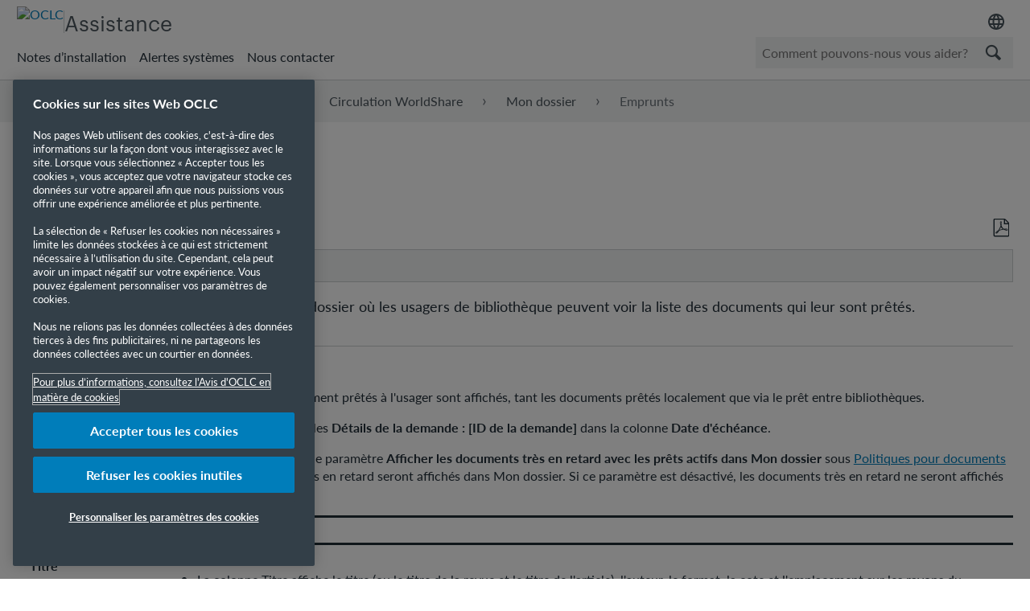

--- FILE ---
content_type: text/html; charset=utf-8
request_url: https://help-fr.oclc.org/Library_Management/WorldShare_Circulation/My_Account/020Checkouts
body_size: 16486
content:
<!DOCTYPE html>
<html  lang="fr">
<head prefix="og: http://ogp.me/ns# article: http://ogp.me/ns/article#">

        <meta name="viewport" content="width=device-width, initial-scale=1"/>
        <meta name="googlebot" content="noindex,nofollow"/>
        <meta name="google-site-verification" content="Jy3sv_9B9qZmOywOSydBMsr7nvstdycvcVlTuEPMv9U"/>
        <meta name="zd-site-verification" content="nfmtzvl7lhpfm0p6ftnxi"/>
        <meta name="generator" content="MindTouch"/>
        <meta name="robots" content="index,follow"/>
        <meta property="og:title" content="Emprunts"/>
        <meta property="og:site_name" content="Accueil - Assistance OCLC"/>
        <meta property="og:type" content="article"/>
        <meta property="og:locale" content="fr_FR"/>
        <meta property="og:url" content="https://help-fr.oclc.org/Library_Management/WorldShare_Circulation/My_Account/020Checkouts"/>
        <meta property="og:image" content="https://a.mtstatic.com/@public/production/site_14384/1652893962-social-share.png"/>
        <meta property="og:description" content="Informations sur l&#039;onglet Emprunts dans Mon dossier o&amp;ugrave; les usagers de biblioth&amp;egrave;que peuvent voir la liste des documents qui leur sont pr&amp;ecirc;t&amp;eacute;s."/>
        <meta property="article:published_time" content="2022-08-16T14:22:12Z"/>
        <meta property="article:modified_time" content="2024-03-22T14:29:48Z"/>
        <meta name="twitter:card" content="summary"/>
        <meta name="twitter:title" content="Emprunts"/>
        <meta name="twitter:description" content="Informations sur l&#039;onglet Emprunts dans Mon dossier o&amp;ugrave; les usagers de biblioth&amp;egrave;que peuvent voir la liste des documents qui leur sont pr&amp;ecirc;t&amp;eacute;s."/>
        <meta name="twitter:image" content="https://a.mtstatic.com/@public/production/site_14384/1652893962-social-share.png"/>
        <meta name="description" content="Informations sur l&#039;onglet Emprunts dans Mon dossier o&amp;ugrave; les usagers de biblioth&amp;egrave;que peuvent voir la liste des documents qui leur sont pr&amp;ecirc;t&amp;eacute;s."/>
        <link rel="canonical" href="https://help-fr.oclc.org/Library_Management/WorldShare_Circulation/My_Account/020Checkouts"/>
        <link rel="search" type="application/opensearchdescription+xml" title="Accueil - Assistance OCLC Recherche" href="https://help-fr.oclc.org/@api/deki/site/opensearch/description"/>
        <link rel="apple-touch-icon" href="https://a.mtstatic.com/@public/production/site_14384/1652893949-apple-touch-icon.png"/>
        <link rel="shortcut icon" href="https://a.mtstatic.com/@public/production/site_14384/1652893953-favicon.ico"/>

        <script type="application/ld+json">{"@context":"http:\/\/schema.org","@type":"Article","name":"Emprunts","url":"https:\/\/help-fr.oclc.org\/Library_Management\/WorldShare_Circulation\/My_Account\/020Checkouts","image":{"@type":"ImageObject","url":"https:\/\/a.mtstatic.com\/@public\/production\/site_14384\/1652893962-social-share.png","height":{"@type":"QuantitativeValue","maxValue":315},"width":{"@type":"QuantitativeValue","maxValue":600}},"datePublished":"2022-08-16T14:22:12Z","dateModified":"2024-03-22T14:29:48Z","description":"Informations sur l'onglet Emprunts dans Mon dossier o&ugrave; les usagers de biblioth&egrave;que peuvent voir la liste des documents qui leur sont pr&ecirc;t&eacute;s.","thumbnailUrl":"https:\/\/help-fr.oclc.org\/@api\/deki\/pages\/7058\/thumbnail?default=https%3A%2F%2Fhelp-fr.oclc.org%2F%40style%2Fcommon%2Fimages%2Fimage-placeholder.png","mainEntityofPage":{"@type":"WebPage","@id":"https:\/\/help-fr.oclc.org\/Library_Management\/WorldShare_Circulation\/My_Account\/020Checkouts"},"headline":"Emprunts"}</script>
        <script type="application/ld+json">{"@context":"http:\/\/schema.org","@type":"WebPage","name":"Emprunts","url":"https:\/\/help-fr.oclc.org\/Library_Management\/WorldShare_Circulation\/My_Account\/020Checkouts","relatedLink":["https:\/\/help-fr.oclc.org\/Library_Management\/WorldShare_Circulation\/My_Account\/010Access_and_customize_My_Account","https:\/\/help-fr.oclc.org\/Library_Management\/WorldShare_Circulation\/My_Account\/030Requests","https:\/\/help-fr.oclc.org\/Library_Management\/WorldShare_Circulation\/My_Account\/050Search_activity","https:\/\/help-fr.oclc.org\/Library_Management\/WorldShare_Circulation\/My_Account\/055Borrowing_history"]}</script>
        <script type="application/ld+json">{"@context":"http:\/\/schema.org","@type":"BreadcrumbList","itemListElement":[{"@type":"ListItem","position":1,"item":{"@id":"https:\/\/help-fr.oclc.org\/Library_Management","name":"Gestion de biblioth\u00e8ques"}},{"@type":"ListItem","position":2,"item":{"@id":"https:\/\/help-fr.oclc.org\/Library_Management\/WorldShare_Circulation","name":"Circulation WorldShare"}},{"@type":"ListItem","position":3,"item":{"@id":"https:\/\/help-fr.oclc.org\/Library_Management\/WorldShare_Circulation\/My_Account","name":"Mon dossier"}}]}</script>

        <title>Emprunts - Accueil - Assistance OCLC</title>


    

        <link media="screen" type="text/css" rel="stylesheet" href="https://a.mtstatic.com/@cache/layout/anonymous.css?_=c69554c4f7c1103c745ae69a7864564e_aGVscC1mci5vY2xjLm9yZw==:site_14384" id="mt-screen-css" />

    
        <link media="print" type="text/css" rel="stylesheet" href="https://a.mtstatic.com/@cache/layout/print.css?_=cbc1ef412669c94bc786fec8dbd498bd:site_14384" id="mt-print-css" />


    <script type="application/json" nonce="b390e7cf8dbf5b1c463642192e8f0b37e9eb08d3d08909a98690d3c78fd575d8" id="mt-localizations-draft">
{"Draft.JS.alert.cancel.button":"D'accord","Draft.JS.alert.cancel.message":"Vous ne pouvez pas annuler une \u00e9bauche si la page en direct est d\u00e9publi\u00e9e.","Draft.JS.alert.cancel.title":"Cette \u00e9bauche ne peut pas \u00eatre annul\u00e9e","Draft.JS.alert.publish.button":"D'accord","Draft.JS.alert.publish.message":"Vous ne pouvez pas publier une \u00e9bauche d'une page avec un parent non publi\u00e9","Draft.JS.alert.publish.title":"Cette \u00e9bauche ne peut pas \u00eatre publi\u00e9e","Draft.JS.alert.unpublish.button":"D'accord","Draft.JS.alert.unpublish.message":"Vous ne pouvez pas d\u00e9publier une page quand des sous-pages publi\u00e9es sont pr\u00e9sentes.","Draft.JS.alert.unpublish.title":"Cette page ne peut pas \u00eatre d\u00e9publi\u00e9e","Draft.JS.success.cancel":"L'\u00e9bauche a \u00e9t\u00e9 annul\u00e9e avec succ\u00e8s.","Draft.JS.success.schedule.publish":"Publication schedule successfully created.","Draft.JS.success.publish":"L'\u00e9bauche a \u00e9t\u00e9 publi\u00e9e avec succ\u00e8s.","Draft.JS.success.unpublish":"La page a \u00e9t\u00e9 rappel\u00e9e avec succ\u00e8s.","Draft.JS.success.unpublish.inherits-schedule\n        Draft.JS.success.unpublish.scheduled-to-publish":"[MISSING: draft.js.success.unpublish.inherits-schedule\n        draft.js.success.unpublish.scheduled-to-publish]","Draft.JS.success.update.schedule.publish":"Publication schedule successfully updated.","Draft.JS.success.update.schedule.unpublish":"[MISSING: draft.js.success.update.schedule.unpublish]","Draft.JS.success.delete.schedule\n        Draft.JS.success.delete.schedule.with.subpages\n        Draft.error.cancel":"[MISSING: draft.js.success.delete.schedule\n        draft.js.success.delete.schedule.with.subpages\n        draft.error.cancel]","Draft.error.publish":"Une erreur est survenue en publiant l'\u00e9bauche.","Draft.error.unpublish":"Une erreur est survenue en d\u00e9publiant la page.","Draft.message.at":"at","Dialog.ConfirmSave.StrictIdf.title":"Cela pourra avoir un impact n\u00e9gatif sur votre site\u00a0!","Dialog.ConfirmSave.StrictIdf.error.missing-template-reference":"Ce type d'article demande un widget de r\u00e9f\u00e9rence mod\u00e8le. Ne pas en avoir pourra avoir un impact n\u00e9gatif sur votre site et son optimisation pour les moteurs de recherche (SEO). Veuillez contacter le support CXone Expert.","Dialog.ConfirmSave.StrictIdf.label.continue":"Je comprends","Dialog.ConfirmSave.StrictIdf.label.cancel":"Annuler","Dialog.ConfirmSave.StrictIdf.label.missing-template-reference-help-link":"En savoir plus sur les r\u00e9f\u00e9rences requises","Dialog.ConfirmSave.StrictIdf.error.invalid-idf":"Le type d'article sp\u00e9cifi\u00e9 n'est pas autoris\u00e9 \u00e0 cet endroit. Cela pourra avoir un impact n\u00e9gatif sur votre site et son optimisation pour les moteurs de recherche (SEO). Veuillez contacter le support CXone Expert.","Dialog.ConfirmSave.StrictIdf.label.invalid-idf-help-link":"En savoir plus sur la structure IDF","Dialog.EditDraft.page-title":"Cr\u00e9er \u00e9bauche","Dialog.Scheduler.Common.label.am":"{0} AM","Dialog.Scheduler.Common.label.pm":"{0} PM","Dialog.Scheduler.Publish.alert-create-draft":"Create","Dialog.Scheduler.Publish.alert-existing-publication-scheduled":"This location has an existing publication schedule applied.  The new page will inherit this new schedule.","Dialog.Scheduler.Publish.alert-modify-message":"This draft is scheduled to be published {0} at {1}. A schedule cannot be modified or deleted less than 15 minutes from its start time.","Dialog.Scheduler.Publish.alert-modify-title":"This schedule cannot be modified","Dialog.Scheduler.Publish.button-close":"Close","Dialog.Scheduler.Publish.button-save":"Save publish schedule","Dialog.Scheduler.Publish.button-go-to-parent":"Go to parent","Dialog.Scheduler.Publish.do-not-have-permission-message":"This page will be published {0} with another page scheduled by {1}. You do not have permission to view this page. Please see {1} to resolve scheduling conflicts.","Dialog.Scheduler.Publish.go-to-parent-message":"This draft will be published {0}, scheduled by {1}. A schedule can only be modified where it was created.","Dialog.Scheduler.Publish.label.f1-link":"Learn about scheduled publishing","Dialog.Scheduler.Publish.page-title":"Publish","Dialog.Scheduler.Unpublish.button-save":"Save unpublish schedule","Dialog.Scheduler.Unpublish.alert-modify-message":"This page is scheduled to be unpublished {0} at {1}. A schedule cannot be modified or deleted less than 15 minutes from its start time.","Dialog.Scheduler.Unpublish.do-not-have-permission-message":"This page will be unpublished {0} with another page scheduled by {1}. You do not have permission to view this page. Please see {1} to resolve scheduling conflicts.","Dialog.Scheduler.Unpublish.go-to-parent-message":"This page will be unpublished {0}, scheduled by {1}. A schedule can only be modified where it was created.","Dialog.Scheduler.Unpublish.page-title":"Unpublish","Page.Dashboard.page-title":"Tableau de bord"}    </script>    <script type="application/json" nonce="b390e7cf8dbf5b1c463642192e8f0b37e9eb08d3d08909a98690d3c78fd575d8" id="mt-localizations-editor">
{"Article.Attach.file.upload.toobig":"Le fichier que vous avez s\u00e9lectionn\u00e9 est trop volumineux.  La taille maximale autoris\u00e9e du fichier est {0}.","Article.Attach.file.upload.notAllowed":"Le fichier s\u00e9lectionn\u00e9 ne peut pas \u00eatre t\u00e9l\u00e9vers\u00e9 parce que vous n'\u00eates pas autoris\u00e9 \u00e0 t\u00e9l\u00e9verser des fichiers de ce type.","Article.Attach.file.upload.fileExtension":"Vous avez choisi un fichier avec une extension non prise en charge.  S'il vous pla\u00eet essayer de nouveau avec un fichier valide.","Article.Common.page-is-restricted-login":"Vous n'avez pas les autorisations n\u00e9cessaires pour afficher cette page - veuillez essayer de vous connecter.","Article.Common.page-save-conflict":"Vous avez peut-\u00eatre \u00e9cras\u00e9 les modifications d'un \u00e9diteur simultan\u00e9. Utiliser sur cette page <a title=\"Historique de r\u00e9vision\" target=\"_blank\" href=\"{0}\" >Historique de r\u00e9vision<\/a> \u00e0 passer en revue.","Article.Error.page-couldnt-be-loaded":"Le contenu de la page demand\u00e9e n'a pas pu \u00eatre charg\u00e9.","Article.Error.page-save-conflict":"Une page existe d\u00e9j\u00e0 \u00e0 {0}. Naviguer vers la page existante et l'\u00e9diter si vous souhaitez modifier son contenu.","Article.Error.page-save-forbidden":"Votre session a expir\u00e9 ou vous n'avez pas d'autorisation pour \u00e9diter cette page.","Article.Error.page-title-required":"A page title is required.","Article.edit.summary":"\u00c9diter r\u00e9sum\u00e9","Article.edit.summary-reason":"Why are you making this edit?","Article.edit.enter-reason":"Enter reason (viewable in Site History Report)","Component.YoutubeSearch.error.key-invalid":"Your YouTube API Key was improperly configured. Please review the article at the","Component.YoutubeSearch.error.key-missing":"Your CXone Expert deployment needs to update your YouTube API Key. Details on how to update can be found at the","Component.YoutubeSearch.error.search-failed":"Search failed","Component.YoutubeSearch.info.not-found":"No videos found","Component.YoutubeSearch.label.video-url":"Video URL","Component.YoutubeSearch.placeholder.query":"Video URL or YouTube search query","Dialog.ConfirmCancel.button.continue-editing":"Continue editing","Dialog.ConfirmCancel.button.discard-changes":"Discard changes","Dialog.ConfirmCancel.message.changes-not-saved":"Your changes have not been saved to MindTouch.","Dialog.ConfirmCancel.title":"Discard changes?","Dialog.ConfirmDeleteRedirects.label.delete-redirects-help-link":"En savoir plus sur la suppression des redirections","Dialog.ConfirmSave.error.redirect":"Une redirection existe \u00e0 cet emplacement et elle sera supprim\u00e9e si vous continuez. Cela pourra avoir un impact n\u00e9gatif sur votre site et son optimisation pour les moteurs de recherche (SEO). Veuillez contacter le support CXone Expert.","Dialog.ConfirmSave.label.cancel":"Annuler","Dialog.ConfirmSave.label.continue":"Continuer","Dialog.ConfirmSave.title":"Supprimer la redirection\u00a0?","Dialog.ConfirmSave.StrictIdf.error.invalid-idf":"Le type d'article sp\u00e9cifi\u00e9 n'est pas autoris\u00e9 \u00e0 cet endroit. Cela pourra avoir un impact n\u00e9gatif sur votre site et son optimisation pour les moteurs de recherche (SEO). Veuillez contacter le support CXone Expert.","Dialog.ConfirmSave.StrictIdf.error.missing-template-reference-insert":"Ce type d'article demande un widget de r\u00e9f\u00e9rence mod\u00e8le. Veuillez ins\u00e9rer une r\u00e9f\u00e9rence de mod\u00e8le avant d'enregistrer.","Dialog.ConfirmSave.StrictIdf.label.cancel":"Annuler","Dialog.ConfirmSave.StrictIdf.label.continue":"Je comprends","Dialog.ConfirmSave.StrictIdf.label.insert":"Ins\u00e9rer","Dialog.ConfirmSave.StrictIdf.label.missing-template-reference-help-link":"En savoir plus sur les r\u00e9f\u00e9rences requises","Dialog.ConfirmSave.StrictIdf.label.invalid-idf-help-link":"En savoir plus sur la structure IDF","Dialog.ConfirmSave.StrictIdf.title":"Cela pourra avoir un impact n\u00e9gatif sur votre site\u00a0!","Dialog.JS.wikibits-edit-section":"\u00c9diter section","Dialog.SaveRequired.button.cancel":"Cancel","Dialog.SaveRequired.button.save":"Save and continue","Dialog.SaveRequired.label.change-title-start":"This page needs a different title than","Dialog.SaveRequired.label.change-title-end":"Please make the correction and try again.","Dialog.SaveRequired.label.new-page-alert":"This operation can not be performed on a page that has not yet been created. In order to do that, we need to quickly save what you have.","Dialog.SaveRequired.title":"Save required","Draft.error.save-unpublished":"Vous ne pouvez pas enregistrer une \u00e9bauche non publi\u00e9e \u00e0 {0}. Une page publi\u00e9e existe d\u00e9j\u00e0 \u00e0 cet emplacement.","GUI.Editor.alert-changes-made-without-saving":"Vous avez apport\u00e9 des modifications au contenu sans enregistrer vos modifications. \u00cates-vous certain de vouloir quitter cette page ?","GUI.Editor.error.copy-hint":"Pour \u00e9viter de perdre votre travail, copiez le contenu de la page dans un nouveau fichier et essayez d'enregistrer \u00e0 nouveau.","GUI.Editor.error.server-error":"Une erreur de serveur s'est produite.","GUI.Editor.error.unable-to-save":"Nous ne pouvons pas enregistrer cette page","Redist.CKE.mt-save.save-to-file-link":"Enregistrer le contenu de la page dans un fichier","Redist.CKE.mt-autosave.contents-autosaved":"Le contenu de la page a \u00e9t\u00e9 enregistr\u00e9 automatiquement dans la m\u00e9moire cache du navigateur %1","System.API.Error.invalid-redirect":"Vous ne pouvez pas cr\u00e9er une redirection sur une page avec des sous-pages.","System.API.Error.invalid-redirect-target":"La redirection ne pointe pas vers une page valide."}    </script>    <script type="application/json" nonce="b390e7cf8dbf5b1c463642192e8f0b37e9eb08d3d08909a98690d3c78fd575d8" id="mt-localizations-file-uploader">
{"Dialog.Attach.allowed-types":"Types de fichiers autoris\u00e9s :","Dialog.Attach.button.upload":"T\u00e9l\u00e9verser","Dialog.Attach.choose-files-dad":"Choisir les fichiers \u00e0 t\u00e9l\u00e9verser ou faire glisser d\u00e9placer des fichiers dans cette fen\u00eatre.","Dialog.Attach.max-size":"Taille maximale du fichier \u00e0 t\u00e9l\u00e9verser : {0}"}    </script>    <script type="application/json" nonce="b390e7cf8dbf5b1c463642192e8f0b37e9eb08d3d08909a98690d3c78fd575d8" id="mt-localizations-grid-widget">
{"Article.Common.page-is-restricted-login":"Vous n'avez pas les autorisations n\u00e9cessaires pour afficher cette page - veuillez essayer de vous connecter.","MindTouch.Help.Page.search-unavailable":"D\u00e9sol\u00e9, la recherche est actuellement indisponible.","MindTouch.Reports.data.empty-grid-text":"No Data Available.","Page.StructuredTags.error-update":"Une erreur inconnue s'est produite."}    </script>    <script type="application/json" nonce="b390e7cf8dbf5b1c463642192e8f0b37e9eb08d3d08909a98690d3c78fd575d8" id="mt-localizations-tree-widget">
{"Skin.Common.home":"Accueil","Dialog.Common.error.path-not-found":"La page ou section demand\u00e9e n'a pas pu \u00eatre charg\u00e9e. Veuillez mettre \u00e0 jour le lien.","Dialog.JS.loading":"Chargement en cours ...","Dialog.JS.loading.copy":"Copie page(s)...","Dialog.JS.loading.insertImage":"Insertion image...","Dialog.JS.loading.move":"D\u00e9placement page(s)...","Dialog.JS.loading.moveFile":"D\u00e9placement fichier...","Dialog.JS.loading.search":"Recherche en cours...","MindTouch.Help.Page.in":"dans","MindTouch.Help.Page.no-search-results":"D\u00e9sol\u00e9, nous ne pouvons pas trouver ce que vous cherchez.","MindTouch.Help.Page.no-search-try":"Essayez de rechercher autre chose, en s\u00e9lectionnant une cat\u00e9gorie ou essayez de cr\u00e9er un ticket.","MindTouch.Help.Page.retrysearch":"Cliquez ici pour rechercher dans tout le site.","MindTouch.Help.Page.search-error-try":"Veuillez r\u00e9essayer ult\u00e9rieurement.","MindTouch.Help.Page.search-unavailable":"D\u00e9sol\u00e9, la recherche est actuellement indisponible."}    </script>    <script type="application/json" nonce="b390e7cf8dbf5b1c463642192e8f0b37e9eb08d3d08909a98690d3c78fd575d8" id="mt-localizations-dialog">
{"Dialog.Common.button.cancel":"Cancel","Dialog.Common.button.ok":"OK","Dialog.Common.label.home":"Home"}    </script>
    <script type="text/javascript" data-mindtouch-module="true" nonce="b390e7cf8dbf5b1c463642192e8f0b37e9eb08d3d08909a98690d3c78fd575d8" src="https://a.mtstatic.com/deki/javascript/out/globals.jqueryv2.2.4.js?_=24104bb126645459f00072aac5927aa4a8ba410c:site_14384"></script><script type="application/json" id="mt-global-settings" nonce="b390e7cf8dbf5b1c463642192e8f0b37e9eb08d3d08909a98690d3c78fd575d8">{"articleType":"topic","attachFileMax":1000,"baseHref":"https:\/\/help-fr.oclc.org","cacheFingerprint":"24104bb126645459f00072aac5927aa4a8ba410c:site_14384","canFileBeAttached":false,"cdnHostname":"a.mtstatic.com","clientSideWarnings":false,"dntEditorConfig":false,"draftEditable":false,"followRedirects":1,"idfHideTemplateTags":true,"idfVersion":"IDF3","isArticleReviewCommunityMembersEnabled":false,"isDraftAllowed":false,"isDraftManagerReportDownloadEnabled":false,"isDraftRequest":false,"isFindAndReplaceUndoEnabled":false,"isGenerativeSearchEnabled":false,"isGenerativeSearchDisclaimerEnabled":false,"isGenerativeSearchStreamResponseToggleEnabled":false,"isGenerativeSearchSearchIconEnabled":false,"isContentAdequacyEnabled":true,"isGenerativeSearchOnDemandEvaluationEnabled":true,"isFileDescriptionCaptionableByLlmEnabled":false,"isGoogleAnalyticsEnabled":true,"isGuideTabMultipleClassificationsEnabled":false,"isHawthornThemeEnabled":false,"isIframeSandboxEnabled":false,"isImportExportEnhancementsEnabled":true,"isImportExportMediaEnabled":false,"isExternalImportEnabled":false,"isInteractionAnalyticsDebugEnabled":false,"isDevelopmentModeEnabled":false,"isInteractionAnalyticsEnabled":true,"isKcsEnabledOnPage":false,"isMediaManagerEnabled":true,"isPinnedPagesEnabled":true,"isPinnedPagesEnhancementsEnabled":true,"isReportDownloadEnabled":false,"isSchedulePublishEnabled":true,"isSearchAsYouTypeEnabled":true,"isTinymceAiAssistantEnabled":false,"isSearchInsightsDownloadEnabled":true,"isSentimentAnalysisEnabled":true,"isShowMoreChildrenNodesEnabled":false,"isShowTerminalNodesEnabled":false,"isSkinResponsive":true,"isSmoothScrollEnabled":true,"isTinyMceEnabled":false,"isTreeArticleIconsEnabled":false,"isXhrF1WebWidgetEnabled":true,"isXhrIEMode":false,"kcsEnabled":false,"kcsV2Enabled":false,"kcsV2GuidePrivacySetting":"Semi-Public","learningPathsEnabled":true,"maxFileSize":268435456,"moduleMode":"global","pageEditable":false,"pageId":7058,"pageIsRedirect":false,"pageLanguageCode":"fr-FR","pageName":"Emprunts","pageNamespace":"","pageOrderLimit":1000,"pagePermissions":["LOGIN","BROWSE","READ","SUBSCRIBE"],"pageRevision":"3","pageSectionEditable":false,"pageTitle":"Library Management\/WorldShare Circulation\/My Account\/020Checkouts","pageViewId":"5d4830b9-7b42-400d-9f54-dd647540e37e","siteId":"site_14384","pathCommon":"\/@style\/common","pathSkin":"\/@style\/elm","relatedArticlesDetailed":true,"removeBlankTemplate":true,"removeDeleteCheckbox":true,"cidWarningOnDelete":true,"scriptParser":2,"sessionId":"MDZlZjFlMTYtZTNiOS00ZGY1LTg0ZDUtODgyMWQ1ODM4Yzk4fDIwMjYtMDEtMjBUMTY6Mjc6MTg=","showAllTemplates":false,"siteAuthoringPageThumbnailManagementEnabled":true,"skinStyle":"columbia.elm","spaceballs2Enabled":false,"strictIdfEnabled":true,"uiLanguage":"fr-fr","userId":2,"isPageRedirectPermanent":false,"userIsAdmin":false,"userIsAnonymous":true,"userIsSeated":false,"userName":"Anonymous User","userPermissions":["LOGIN","BROWSE","READ","SUBSCRIBE"],"userSystemName":"Anonymous","userTimezone":"GMT","webFontConfig":{"google":{"families":null}},"apiToken":"xhr_2_1768926438_db0b31692973fb780f4876342bd711de7c883092f471fab82829d2e0171246b5","displayGenerativeSearchDisclaimer":false}</script><script type="text/javascript" data-mindtouch-module="true" nonce="b390e7cf8dbf5b1c463642192e8f0b37e9eb08d3d08909a98690d3c78fd575d8" src="https://a.mtstatic.com/deki/javascript/out/community.js?_=24104bb126645459f00072aac5927aa4a8ba410c:site_14384"></script><script type="text/javascript" data-mindtouch-module="true" nonce="b390e7cf8dbf5b1c463642192e8f0b37e9eb08d3d08909a98690d3c78fd575d8" src="https://a.mtstatic.com/deki/javascript/out/standalone/skin_elm.js?_=24104bb126645459f00072aac5927aa4a8ba410c:site_14384"></script><script type="text/javascript" data-mindtouch-module="true" nonce="b390e7cf8dbf5b1c463642192e8f0b37e9eb08d3d08909a98690d3c78fd575d8" src="https://a.mtstatic.com/deki/javascript/out/standalone/pageBootstrap.js?_=24104bb126645459f00072aac5927aa4a8ba410c:site_14384"></script>

    
        <!-- OneTrust Cookies Consent Notice start. Updated by Mickey Hawk on 27 July 2020 1:58PM -->
<script src="https://cdn.cookielaw.org/scripttemplates/otSDKStub.js" data-document-language="true" type="text/javascript" charset="UTF-8" data-domain-script="999c7907-ac3c-4ce1-9125-172f53ec926f"></script>
<script type="text/javascript">/*<![CDATA[*/
function OptanonWrapper() { }
/*]]>*/</script>
<!-- OneTrust Cookies Consent Notice end -->

<!-- Google Tag Manager -->
<script>/*<![CDATA[*/(function(w,d,s,l,i){w[l]=w[l]||[];w[l].push({'gtm.start':
new Date().getTime(),event:'gtm.js'});var f=d.getElementsByTagName(s)[0],
j=d.createElement(s),dl=l!='dataLayer'?'&l='+l:'';j.async=true;j.src=
'https://www.googletagmanager.com/gtm.js?id='+i+dl;f.parentNode.insertBefore(j,f);
})(window,document,'script','dataLayer','GTM-TC83QFB');/*]]>*/</script>
<!-- End Google Tag Manager -->

<link rel="stylesheet" href="https://use.typekit.net/gsk4dds.css">
<script src="https://www.oclc.org/apps/settings/wcm/designs/oclc/js/jquery/jquery.hoverIntent.minified.js"></script>


    
<script type="text/javascript" nonce="b390e7cf8dbf5b1c463642192e8f0b37e9eb08d3d08909a98690d3c78fd575d8">(function(i,s,o,g,r,a,m){i['GoogleAnalyticsObject']=r;i[r]=i[r]||function(){(i[r].q=i[r].q||[]).push(arguments)},i[r].l=1*new Date();a=s.createElement(o),m=s.getElementsByTagName(o)[0];a.async=1;a.src=g;m.parentNode.insertBefore(a,m)})(window,document,'script','//www.google-analytics.com/analytics.js','ga');ga('create','UA-65721316-31','fr-help-oclc-org.mindtouch.us',{name:'mtTracker',allowLinker:true});ga('mtTracker.require','linker');ga('mtTracker.set', 'anonymizeIp', true);ga('mtTracker.send','pageview');document.addEventListener('mindtouch-web-widget:f1:loaded',function(e){var t=e.data||{},d=t.widget;d&&''!==t.embedId&&document.addEventListener('mindtouch-web-widget:f1:clicked',function(e){var t=(e.data||{}).href;if(t){var n=document.createElement('a');n.setAttribute('href',t),'expert-help.nice.com'===n.hostname&&(e.preventDefault(),ga('linker:decorate',n),d.open(n.href))}})});</script>
</head>
<body class="elm-user-anonymous columbia-page-main columbia-article-topic columbia-browser-chrome columbia-platform-macintosh columbia-breadcrumb-home-librarymanagement-worldsharecirculation-myaccount-020checkouts columbia-live no-touch columbia-lang-fr-fr columbia-skin-elm">
<a class="elm-skip-link" href="#elm-main-content" title="Appuyer sur entrée pour passer au contenu principal">Passer au contenu principal</a><main class="elm-skin-container" data-ga-category="Anonymous | page">
    <header class="elm-header">
        <div class="elm-header-custom"><nav class="elm-nav oc-header"><div class="elm-nav-container"><div class="oc-header__top"><div class="oc-header__brand"><div class="oc-logo-container"><a title="OCLC.org home" href="https://www.oclc.org/" target="_blank" rel="external noopener nofollow" class="link-https"><img src="https://help-fr.oclc.org/@api/deki/site/logo.png?default=https://a.mtstatic.com/skins/styles/elm/logo.svg%3F_%3D24104bb126645459f00072aac5927aa4a8ba410c:site_14384" alt="OCLC" /></a></div><hr /><div class="oc-logo-secondary"><a title="Assitance home" class="internal" href="https://help-fr.oclc.org/" rel="internal">Assistance</a></div></div><div><div class="region-language"><div class="selected-region"><img src="https://www.oclc.org/content/dam/oclc/common/images/icons/material_language.svg" alt="Langue" height="24" width="24" /></div><ul class="languagepicker"><li><a class="language" href="#" id="de" lang="de">Deutsch</a></li><li><a class="language" href="#" id="en" lang="en">English</a></li><li><a class="language" href="#" id="es" lang="es">Espa&ntilde;ol</a></li><li><a class="language" href="#" id="fr" lang="fr">Fran&ccedil;ais</a></li><li><a class="language" href="#" id="it" lang="it">Italiano</a></li><li><a class="language" href="#" id="nl" lang="nl">Nederlands</a></li></ul></div></div></div><div class="oc-header__bottom"><ul class="oc-header__nav"><li><a href="https://help-fr.oclc.org/Librarian_Toolbox/Release_notes" rel="internal">Notes d&rsquo;installation</a></li><li><a href="https://oclc.service-now.com/status" target="_blank" rel="external noopener nofollow" class="link-https">Alertes syst&egrave;mes</a></li><li><a onclick="ga('send', 'event', 'External Link', 'Click', 'Contact OCLC Support', '0');" href="https://help-fr.oclc.org/Librarian_Toolbox/Contact_OCLC_Support" rel="internal">Nous contacter</a></li></ul><div class="oc-header__search"><script type="application/json" id="mt-localizations-help-widget">/*<![CDATA[*/{"Help.Widget.button.text":"Rechercher","Help.Widget.label.text":"Requ\u00eate","Help.Widget.placeholder.text":"Comment pouvons-nous vous aider?"}/*]]>*/</script><div class="mt-inputredirect" data-query-key="q" data-path=""></div></div></div></div></nav>

<script>/*<![CDATA[*/if (window.location.host == 'help.oclc.org' || window.location.host == 'oclc-sandbox.mindtouch.us') {var priorSelection='';}/*]]>*/</script>

<script type="text/javascript">/*<![CDATA[*/
/**
 * Get a cookie by name
 * @param {string} cName - Cookie name
 * @returns cookie value
 */
function getCookie(cName) {
  var name = cName + "=";
  var decodedCookie = decodeURIComponent(document.cookie);
  var ca = decodedCookie.split(';');
  for (var i = 0; i < ca.length; i++) {
    var c = ca[i];
    while (c.charAt(0) == ' ') {
      c = c.substring(1);
    }
    if (c.indexOf(name) == 0) {
      return c.substring(name.length, c.length);
    }
  }
  return "";
}

/**
 * Set a cookie
 * @param {string} cName - Cookie name
 * @param {string} cValue - Cookie value
 * @param {number} expDays - Expiration time in days
 */
function setCookie(cName, cValue, expDays) {
  var date = new Date();
  date.setTime(date.getTime() + (expDays * 24 * 60 * 60 * 1000));
  var expires = "expires=" + date.toUTCString();
  document.cookie = cName + "=" + cValue + ";" + expires + ";path=/";
}

/**
 * Get current site language from url
 */
const smartlingFr = 'fr-b1887160206b09594.getsmartling.com';
const smartlingDe = 'de-b18871602cd1cb2ef.getsmartling.com';
const smartlingEs = 'es-b18871602e48673f2.getsmartling.com';
const smartlingIt = 'it-it-b1887160218846635.getsmartling.com';
const smartlingNl = 'nl-b18871602833bab44.getsmartling.com';
const smartlingZhHant = 'zh-Hant-xxxxxxxxxxxxxxxxx.getsmartling.com';
var thisSiteLanguage = '';
// "help.oclc.org" is getting converted to other domains when in another language site
// Separating help.oclc.org stops whatever is converting the string
if ([('help' + '.oclc.org'), 'oclc-sandbox.mindtouch.us'].includes(window.location.host)) {
  thisSiteLanguage = 'en';
} else if (['help-fr.oclc.org', smartlingFr].includes(window.location.host)) {
  thisSiteLanguage = 'fr';
} else if (['help-de.oclc.org', smartlingDe].includes(window.location.host)) {
  thisSiteLanguage = 'de';
} else if (['help-es.oclc.org', smartlingEs].includes(window.location.host)) {
  thisSiteLanguage = 'es';
} else if (['help-it.oclc.org', smartlingIt].includes(window.location.host)) {
  thisSiteLanguage = 'it';
} else if (['help-nl.oclc.org', smartlingNl].includes(window.location.host)) {
  thisSiteLanguage = 'nl';
} else if (['help-zh-hant.oclc.org', smartlingZhHant].includes(window.location.host)) {
  thisSiteLanguage = 'zh-Hant';
} 
document.querySelector(`#${thisSiteLanguage}`).classList.add('current-language');
/**
 * Go to selected language and set cookie for that language
 */ 
function goToLanguage(language) {
  const path = window.location.pathname;
  setCookie("oclc_helpsite", language, 2);
  if (language == 'en' && thisSiteLanguage != 'en') {
    setCookie("oclc_helpsite", "en", 2);
    // "help.oclc.org" is getting converted to other domains when in another language site
    // Separating help.oclc.org stops whatever is converting the string
    window.location = 'https://help' + '.oclc.org' + path + '?sl=en';
  } else if (language == 'fr' && thisSiteLanguage != 'fr') {
    setCookie("oclc_helpsite", "fr", 2);
    window.location = 'https://help-fr.oclc.org' + path + '?sl=fr';
  } else if (language == 'de' && thisSiteLanguage != 'de') {
    setCookie("oclc_helpsite", "de", 2);
    window.location = 'https://help-de.oclc.org' + path + '?sl=de';
  } else if (language == 'es' && thisSiteLanguage != 'es') {
    setCookie("oclc_helpsite", "es", 2);
    window.location = 'https://help-es.oclc.org' + path + '?sl=es';
  } else if (language == 'it' && thisSiteLanguage != 'it') {
    setCookie("oclc_helpsite", "it", 2);
    window.location = 'https://help-it.oclc.org' + path + '?sl=it';
  } else if (language == 'nl' && thisSiteLanguage != 'nl') {
    setCookie("oclc_helpsite", "nl", 2);
    window.location = 'https://help-nl.oclc.org' + path + '?sl=nl';
  } else if (language == 'zh-Hant' && thisSiteLanguage != 'zh-Hant') {
    setCookie("oclc_helpsite", "zh-Hant", 2);
    window.location = 'https://help-zh-hant.oclc.org' + path + '?sl=zh-Hant';
  }
}

/**
 * Set cookie from prior language selection
 */
if (typeof priorSelection == 'undefined') { priorSelection = '' }
if (priorSelection != '') {
  setCookie('oclc_helpsite', priorSelection, 2);
}

/**
 * Automatically change language based on browser's preferred language (if no cookie is set)
 */
// DISABLED: users getting redirected to nonexistant pages because not all are translated
// var userPreferredLang = navigator.languages && navigator.languages[0] || navigator.language || navigator.userLanguage;
// if (getCookie("oclc_helpsite") == '' || getCookie("oclc_helpsite") == undefined) {
//   if (userPreferredLang.toLowerCase().includes('en')) {
//     goToLanguage('en');
//   } else if (userPreferredLang.toLowerCase().includes('fr')) {
//     goToLanguage('fr');
//   } else if (userPreferredLang.toLowerCase().includes('de')) {
//     goToLanguage('de');
//   } else if (userPreferredLang.toLowerCase().includes('es')) {
//     goToLanguage('es');
//   } else if (userPreferredLang.toLowerCase().includes('it')) {
//     goToLanguage('it');
//   } else if (userPreferredLang.toLowerCase().includes('nl')) {
//     goToLanguage('nl');
//   } else if (userPreferredLang.toLowerCase().includes('zh-hant')) {
//     goToLanguage('zh-Hant');
//   }
// }


$(function () {
  $('.region-language').hover(function () {
    var show = $('.languagepicker');
    show.toggle();
  });

  /**
   * Change language on click of language selector
   */
  $('.languagepicker li').click(function () {
    var clickedLanguage = $(this).children("a").attr('lang');
    goToLanguage(clickedLanguage);
  });
});/*]]>*/</script>
</div>
        <div class="elm-nav mt-translate-module" hidden="true">
            <div class="elm-nav-container mt-translate-container"></div>
        </div>
        <div class="elm-header-logo-container">
            <a href="https://help-fr.oclc.org" title="Accueil - Assistance OCLC" aria-label='Link to home'><img src="https://a.mtstatic.com/@public/production/site_14384/1652894016-logo.png" alt="Accueil - Assistance OCLC" /></a>
        </div>
        
        <nav class="elm-header-user-nav elm-nav" role="navigation">
            <div class="elm-nav-container">
                <ol>
                    <li class="elm-global-search" data-ga-action="Header search"><a class="mt-icon-site-search mt-toggle-form" href="#" title="Rechercher dans le site">Rechercher dans le site</a>
<div class="mt-quick-search-container mt-toggle-form-container">
    <form action="/Special:Search">
        <input name="qid" id="mt-qid-skin" type="hidden" value="" />
        <input name="fpid" id="mt-search-filter-id" type="hidden" value="230" />
        <input name="fpth" id="mt-search-filter-path" type="hidden" />
        <input name="path" id="mt-search-path" type="hidden" value="" />

        <label class="mt-label" for="mt-site-search-input">
            Rechercher
        </label>
        <input class="mt-text mt-search search-field" name="q" id="mt-site-search-input" placeholder="Comment pouvons-nous vous aider ?" type="search" />
        <button class="mt-button ui-button-icon mt-icon-site-search-button search-button" type="submit">
            Rechercher
        </button>
    </form>
</div>
<div class="elm-search-back"><a class="mt-icon-browser-back" data-ga-label="Browse back" href="#" id="mt-browser-back" title="Retourner à l'article précédent">Retourner à l'article précédent</a></div>
</li>
                    <li class="elm-user-menu"><ol class="mt-user-menu">

    <li class="mt-user-quick-login">
        <div class="mt-quick-login-container mt-toggle-form-container">
            <form action="https://help-fr.oclc.org/Special:UserLogin?returntotitle=Library_Management%2FWorldShare_Circulation%2FMy_Account%2F020Checkouts" class="mt-form" method="POST" id="quick-login">
                <div class="mt-field">
                    <input autocomplete="off" class="reset mt-text" id="username" name="username" placeholder="Utilisateur" type="text" />
                    <label class="title login-form-label mt-label" for="username">Utilisateur</label>
                </div>
                <div class="mt-field">
                    <input autocomplete="off" class="mt-text" id="password" name="password" placeholder="Mot de Passe" type="password" />
                    <label class="title login-form-label mt-label" for="password">Mot de Passe</label>
                </div>
                <div class="mt-field mt-submit">
                    <button class="ui-button ui-button-primary" type="submit">Se connecter</button>
                </div>
            </form>
        </div>
    </li>

    <li class="mt-user-menu-user">
        <a class="mt-icon-quick-sign-in mt-dropdown-link mt-toggle-right"
           href="#"
           title="Se connecter">Se connecter</a>

        <ul class="mt-user-menu-container mt-dropdown">

            <li class="mt-login-sign-in">
                <a class="mt-icon-quick-sign-in" href="https://help-fr.oclc.org/Special:UserLogin?returntotitle=Library_Management%2FWorldShare_Circulation%2FMy_Account%2F020Checkouts" title="Se connecter">
                    Se connecter
                </a>
            </li>

            <li class="mt-login-forgot-password">
                <a class="mt-icon-login-forgot-password" href="https://help-fr.oclc.org/Special:UserPassword" title="Récupérer mot de passe perdu">
                    Mot de passe oublié
                </a>
            </li>
        </ul>
    </li>
</ol>
</li>
                </ol>
            </div>
        </nav>
        <nav class="elm-header-global-nav elm-nav" data-ga-action="Elm Navigation">
            <div class="elm-nav-container">
                <button class="elm-hierarchy-trigger mt-hierarchy-trigger ui-button-icon mt-icon-hierarchy-trigger-closed" title="Développer/réduire la hiérarchie globale" data-ga-label="Hierarchy Toggle - Tree View">
                    Développer/réduire la hiérarchie globale
                </button>
                <ol class="mt-breadcrumbs" data-ga-action="Breadcrumbs">
                        <li>
                            <a href="https://help-fr.oclc.org/" data-ga-label="Breadcrumb category">
                                <span class="mt-icon-article-category mt-icon-article-home"></span>
                                    Accueil
                            </a>
                        </li>
                        <li>
                            <a href="https://help-fr.oclc.org/Library_Management" data-ga-label="Breadcrumb category">
                                <span class="mt-icon-article-category"></span>
                                    Gestion de bibliothèques
                            </a>
                        </li>
                        <li>
                            <a href="https://help-fr.oclc.org/Library_Management/WorldShare_Circulation" data-ga-label="Breadcrumb category">
                                <span class="mt-icon-article-category"></span>
                                    Circulation WorldShare
                            </a>
                        </li>
                        <li>
                            <a href="https://help-fr.oclc.org/Library_Management/WorldShare_Circulation/My_Account" data-ga-label="Breadcrumb guide">
                                <span class="mt-icon-article-guide"></span>
                                    Mon dossier
                            </a>
                        </li>
                        <li class="mt-breadcrumbs-current-page">
                            <span class="mt-icon-article-topic"></span>
                            Emprunts
                        </li>
                </ol>
                <button class="mt-icon-hierarchy-mobile-view-trigger ui-button-icon mt-icon-hierarchy-mobile-trigger-closed" title="Développer/réduire l'emplacement global" data-ga-label="Hierarchy Toggle - Breadcrumb Expand/Collapse">
                    Développer/réduire l'emplacement global
                </button>
            </div>
        </nav>
        <nav class="elm-nav elm-header-hierarchy">
            <div class="elm-nav-container">
                <div class="elm-hierarchy mt-hierarchy"></div>
            </div>
        </nav>    </header>
    <article class="elm-content-container" id="elm-main-content" tabindex="-1">
        <header>
            <div id="flash-messages"><div class="dekiFlash"></div></div>
            
                
<h1 id="title" data-title-editor-available="false">
        Emprunts
</h1>

                

                
                    <ol class="elm-meta-data elm-meta-top" data-ga-action="Page actions">
                        <li class="elm-last-modified"><dl class="mt-last-updated-container">
    <dt class="mt-last-updated-label">Dernière mise à jour</dt>
    <dd>
        <span class="mt-last-updated" data-timestamp="2024-03-22T14:29:48Z"></span>
    </dd>
</dl>
</li>
                        <li class="elm-pdf-export"><a data-ga-label="PDF" href="https://help-fr.oclc.org/@api/deki/pages/7058/pdf/Emprunts.pdf?stylesheet=default" rel="nofollow" target="_blank" title="Exporter la page en tant que PDF">
    <span class="mt-icon-article-pdf"></span>Enregistrer en tant que PDF
</a></li>
                        <li class="elm-social-share"></li>
                    </ol>
                
            
        </header>
                <header class="mt-content-header">

<div id="machine-translation-message" class="highlight-box highlight-box--subtle" style="display:none;">The translation on this website may be generated by machine translation. The quality and accuracy of machine translation can vary significantly from one text to another. Read the page in original English <a onclick="goToLanguage('en')">here</a>.</div>

<script type="text/javascript">/*<![CDATA[*/
// Determine if machine translation message should be shown
function displayMachineTranslationMessage() {
    // Show if Italian, excluding certain pages
    if (thisSiteLanguage == 'it' && !document.querySelector('.columbia-page-home')) {
        document.querySelector('#machine-translation-message').style.display = null;
    }
}

displayMachineTranslationMessage();/*]]>*/</script>
</header>
                <aside class="mt-content-side"></aside>
            <aside id="mt-toc-container" data-title="Table des matières" data-collapsed="true">
                <nav class="mt-toc-content mt-collapsible-section">
                    <ol><li><a href="#Renouveler_un_pr.C3.AAt" rel="internal">Renouveler un pr&ecirc;t</a><ol><li><a href="#Documents_non_renouvel.C3.A9s" rel="internal">Documents non renouvel&eacute;s</a></li></ol></li></ol>
                </nav>
            </aside>
            <section class="mt-content-container">
                <div class="mt-contentreuse-widget" data-page="Resource_Sharing/Tipasa/My_Account/My_Account_for_Tipasa_and_WorldShare_Circulation/020Checkouts" data-section="" data-show="false">
<div class="mt-include" id="s12176">





<div class="mt-page-summary"><div class="mt-page-overview">Informations sur l'onglet Emprunts dans Mon dossier o&ugrave; les usagers de biblioth&egrave;que peuvent voir la liste des documents qui leur sont pr&ecirc;t&eacute;s.</div></div>



<p>Sous l'onglet Emprunts, tous les documents actuellement pr&ecirc;t&eacute;s &agrave; l'usager sont affich&eacute;s, tant les documents pr&ecirc;t&eacute;s localement que via le pr&ecirc;t entre biblioth&egrave;ques.</p>

<ul>
    <li>Les demandes initi&eacute;es dans Tipasa comprendront les <strong>D&eacute;tails de la demande : [ID de la demande]</strong> dans la colonne <strong>Date d'&eacute;ch&eacute;ance</strong>.</li>
</ul>

<p><span class="mt-icon-info2">&nbsp;</span>Note. -&nbsp;Dans <a href="https://worldcat.org/config/" target="_blank" rel="external noopener nofollow" class="link-https">Configuration des services OCLC</a>, si le param&egrave;tre <strong>Afficher les documents tr&egrave;s en retard avec les pr&ecirc;ts actifs dans Mon dossier</strong> sous <a title="Politiques pour documents tr&egrave;s en retard et perdus" href="https://help-fr.oclc.org/Library_Management/WorldShare_Circulation/OCLC_Service_Configuration_WMS_Circulation/Loans/040Long_Overdue_and_Lost_Policies" rel="internal"> Politiques pour documents tr&egrave;s en retard et perdus</a> est activ&eacute;, les documents tr&egrave;s en retard seront affich&eacute;s dans Mon dossier. Si ce param&egrave;tre est d&eacute;sactiv&eacute;, les documents tr&egrave;s en retard ne seront affich&eacute;s dans la liste d'emprunts dans Mon dossier.</p>

<table class="mt-responsive-table">
    <thead>
        <tr>
            <th class="mt-column-width-15" scope="col">Colonne</th>
            <th class="mt-column-width-85" scope="col">Description</th>
        </tr>
    </thead>
    <tbody>
        <tr>
            <td class="mt-column-width-15" data-th="Column"><strong>Titre</strong></td>
            <td class="mt-column-width-85" data-th="Description">
            <ul>
                <li>La colonne Titre affiche le titre (ou le titre de la revue et le titre de l'article), l'auteur, le format, la cote et l'emplacement sur les rayons du document emprunt&eacute; par l'usager.&nbsp;</li>
                <li>Triez les documents emprunt&eacute;s en ordre alphab&eacute;tique par titre.</li>
                <li>Si le document demand&eacute; a un Num&eacute;ro OCLC&nbsp;:
                <ul>
                    <li>L'image de couverture sera affich&eacute;e.&nbsp;S'il clique sur cette image, l'usager acc&eacute;dera aux d&eacute;tails sur le document dans WorldCat Discovery.</li>
                    <li>Le titre est en hyperlien et permet d'ouvrir la notice du document dans WorldCat Discovery.</li>
                </ul>
                </li>
                <li>Si le document n'a pas de Num&eacute;ro OCLC, l'image de couverture par d&eacute;faut sera affich&eacute;e et aucun lien vers WorldCat Discovery ne sera fourni.</li>
                <li>
                <p>Depuis le 21 septembre, la cote et l'emplacement sur les rayons des documents pr&ecirc;t&eacute;s &agrave; un usager sont affich&eacute;s dans Mon dossier. Ces informations ont pour but d'aider les usager &agrave; identifier les documents qui leur sont pr&ecirc;t&eacute;s.</p>
                </li>
            </ul>
            </td>
        </tr>
        <tr>
            <td class="mt-column-width-15" data-th="Column"><strong>Date d'&eacute;ch&eacute;ance</strong></td>
            <td class="mt-column-width-85" data-th="Description">
            <ul>
                <li>Voyez la date et l'heure exactes de l'&eacute;ch&eacute;ance du pr&ecirc;t.</li>
                <li>Triez les documents emprunt&eacute;s par date d'&eacute;ch&eacute;ance.</li>
            </ul>
            </td>
        </tr>
        <tr>
            <td class="mt-column-width-15" data-th="Column"><strong>&Eacute;tat</strong></td>
            <td class="mt-column-width-85" data-th="Description">
            <ul>
                <li>Voyez le nombre de jours avant l'&eacute;ch&eacute;ance du pr&ecirc;t ou l'indication que le document est en retard.
                <ul>
                    <li>Les frais de retard associ&eacute;s &agrave; un document seront affich&eacute;s &agrave; l'usager dans la colonne &Eacute;tat.<a id="RenewItem" name="RenewItem"></a></li>
                </ul>
                </li>
                <li>Voyez le nombre de fois que le document a d&eacute;j&agrave; &eacute;t&eacute; renouvel&eacute;.</li>
                <li>Le nombre total de documents en retard appara&icirc;tra dans le haut de la colonne &Eacute;tat.</li>
                <li>Voir les documents rappel&eacute;s.&nbsp;Le pr&ecirc;t des documents rappel&eacute;s ne peut pas &ecirc;tre renouvel&eacute;.</li>
            </ul>
            </td>
        </tr>
    </tbody>
</table>

<div mt-section-origin="Resource_Sharing/Tipasa/My_Account/My_Account_for_Tipasa_and_WorldShare_Circulation/020Checkouts" class="mt-section" id="section_1"><span id="Renouveler_un_pr.C3.AAt"></span><h2 id="Renouveler_un_pr.C3.AAt-12176">Renouveler un pr&ecirc;t</h2>

<ol>
    <li>S&eacute;lectionnez des documents individuels ou utilisez le bouton <strong>Tout s&eacute;lectionner</strong> pour renouveler plusieurs documents &agrave; la fois.

    <ul>
        <li>Si vous cochez la case <strong><strong>Tout s&eacute;lectionner</strong></strong>, tous les documents visibles dans l'&eacute;cran seront s&eacute;lectionn&eacute;s. Si vous avez plus de 25 documents, cliquez sur <strong><strong>Voir plus</strong></strong> pour afficher les 25 documents suivants (s'il y a lieu).&nbsp;Seuls les documents s&eacute;lectionn&eacute;s visibles &agrave; l'&eacute;cran seront trait&eacute;s pour renouvellement.</li>
    </ul>
    </li>
    <li>Cliquez sur le bouton <strong>Renouveler emprunts</strong>.</li>
    <li>Une fen&ecirc;tre de confirmation appara&icirc;tra avec le nombre d'emprunts &agrave; renouveler.</li>
    <li>S&eacute;lectionnez <strong>Renouveler</strong> pour confirmer le processus de renouvellement.&nbsp;S&eacute;lectionnez <strong>Annuler</strong> pour retourner &agrave; l'&eacute;cran Emprunts.</li>
</ol>

<p>Un message de confirmation appara&icirc;tra en haut de l'onglet Emprunts indiquant les documents dont le pr&ecirc;t a &eacute;t&eacute; renouvel&eacute; et ceux dont le pr&ecirc;t n'a pu &ecirc;tre renouvel&eacute;.</p>

<p>Si votre biblioth&egrave;que est abonn&eacute;e &agrave; Tipasa et que l'<a title="Int&eacute;gration du syst&egrave;me de circulation d'un tiers" href="https://help-fr.oclc.org/Resource_Sharing/Tipasa/Third-party_integrations/Third-party_Circulation_integration" rel="internal">int&eacute;gration de Tipasa &agrave; Circulation</a> est activ&eacute;e, l'option de renouvellement sera affich&eacute;e pour les documents emprunt&eacute;s d'une autre biblioth&egrave;que uniquement si les param&egrave;tres de <a title="Param&egrave;tres des usagers" href="https://help-fr.oclc.org/Resource_Sharing/Tipasa/OCLC_Service_Configuration/110Patron_Settings#PatronRequestManagement1" rel="internal">Gestion des demandes des usagers</a> de Tipasa permettent aux usagers de renouveler des demandes de PEB en ligne.</p>

<ul style="list-style-type:disc;">
    <li>La date d'&eacute;ch&eacute;ance du document dans Mon dossier correspondra &agrave; la date dans le dossier de l'usager dans Circulation.</li>
    <li>Lors du pr&ecirc;t initial, le processus d'int&eacute;gration d&eacute;finie la date d'&eacute;ch&eacute;ance du document la date la plus restrictive dans la Politique de pr&ecirc;t du service Circulation et dans Tipasa, incluant toute date d'&eacute;ch&eacute;ance d&eacute;cal&eacute;e d&eacute;finie dans les <a title="Param&egrave;tres des usagers" href="https://help-fr.oclc.org/Resource_Sharing/Tipasa/OCLC_Service_Configuration/110Patron_Settings#PatronRequestManagement1" rel="internal">Param&egrave;tres des usagers</a> de Tipasa.
    <ul style="list-style-type:circle;">
        <li>L'usager ne verra pas de nouvelle date d'&eacute;ch&eacute;ance pour les documents emprunt&eacute;s apr&egrave;s avoir demand&eacute; le renouvellement des documents emprunt&eacute;s dans Mon dossier.
        <ul style="list-style-type:square;">
            <li>Les demandes de renouvellement seront soumises directement &agrave; la biblioth&egrave;que pr&ecirc;teuse pour approbation.</li>
            <li>Si le pr&ecirc;teur ne renouvelle pas un pr&ecirc;t, date d'&eacute;ch&eacute;ance initiale ne sera pas mise &agrave; jour.</li>
            <li>Si le pr&ecirc;teur accepte le renouvellement, le personnel de la biblioth&egrave;que doit mettre &agrave; jour la date d'&eacute;ch&eacute;ance du document emprunt&eacute; manuellement dans Circulation WorldShare&nbsp;: la nouvelle date d'&eacute;ch&eacute;ance apparaitra &agrave; l'usager dans Mon dossier.
            <ul style="list-style-type:disc;">
                <li>Le personnel de Tipasa doit surveiller la <a title="Cat&eacute;gories et files" href="https://help-fr.oclc.org/Resource_Sharing/Tipasa/Reference/Categories_and_queues#RenewalApprovedQueue" rel="internal">file des renouvellements accept&eacute;s</a> pour identifier les pr&ecirc;ts r&eacute;cemment renouvel&eacute;s.</li>
                <li>Vous pouvez &eacute;galement utiliser des mots-cl&eacute;s pour faire de suivi des demandes et de leur &eacute;tat de circulation. Pour plus de d&eacute;tails, voir <a title="Mots-cl&eacute;s" href="https://help-fr.oclc.org/Resource_Sharing/Tipasa/Tags" rel="internal">Mots-cl&eacute;s</a>.</li>
            </ul>
            </li>
        </ul>
        </li>
    </ul>
    </li>
</ul>

<div mt-section-origin="Resource_Sharing/Tipasa/My_Account/My_Account_for_Tipasa_and_WorldShare_Circulation/020Checkouts" class="mt-section" id="section_2"><span id="Documents_non_renouvel.C3.A9s"></span><h3 id="Documents_non_renouvel.C3.A9s-12176">Documents non renouvel&eacute;s</h3>

<p>Lorsqu'un article ne peut &ecirc;tre renouvel&eacute;, des messages d'erreur sp&eacute;cifiques apparaissent sous l'onglet EMPRUNTS afin d'aider l'usager &agrave; prendre les mesures appropri&eacute;es pour effectuer le renouvellement.</p>

<p>Des messages d'erreur de renouvellement pr&eacute;cis sont affich&eacute;s lorsque&nbsp;:</p>

<ul>
    <li>Le compte est expir&eacute; ou bloqu&eacute; de la circulation.</li>
    <li>L'usager doit trop de frais de biblioth&egrave;que.</li>
    <li>L'usager a trop de documents en retard.</li>
    <li>Le document est requis pour remplir la r&eacute;servation ou la mise de c&ocirc;t&eacute; d'un autre usager.</li>
    <li>Une erreur syst&egrave;me est survenue lors de la tentative de renouvellement du document.</li>
</ul>

<p>Tout autre conflit avec les politiques de Circulation entra&icirc;nera un message d'erreur g&eacute;n&eacute;rique indiquant que les renouvellements ne sont pas autoris&eacute;s.</p>

<p>Si un usager s&eacute;lectionne plusieurs documents &agrave; renouveler, un message d'&eacute;chec sp&eacute;cifique est affich&eacute; pour chaque document dont le renouvellement a &eacute;chou&eacute;. La liste des documents renouvel&eacute;s est toujours affich&eacute;e dans le message de confirmation.</p>

<p>&nbsp;</p>
</div></div></div>
</div>


                    <footer class="mt-content-footer">



<p>&nbsp;</p>
</footer>
            </section>

        
            <footer class="elm-content-footer">
                <ol class="elm-meta-data elm-meta-article-navigation">
                    <li class="elm-back-to-top"><a class="mt-icon-back-to-top" href="#title" id="mt-back-to-top" title="Revenir en haut de cet article">Retour haut de page</a></li>
                    <li class="elm-article-pagination"><ul class="mt-article-pagination" data-ga-action="Article pagination bottom">
    <li class="mt-pagination-previous">

            <a class="mt-icon-previous-article" data-ga-label="Previous page" href="https://help-fr.oclc.org/Library_Management/WorldShare_Circulation/My_Account/010Access_and_customize_My_Account" title="Accéder à Mon dossier et personnaliser l'affichage"><span>Accéder à Mon dossier et personnaliser l'affichage</span></a>
    </li>
        <li class="mt-pagination-next">
                <a class="mt-icon-next-article" data-ga-label="Next page" href="https://help-fr.oclc.org/Library_Management/WorldShare_Circulation/My_Account/030Requests" title="Demandes"><span>Demandes</span></a>
        </li>
</ul>
</li>
                </ol>
                <div class="elm-related-articles-container"><h2 class="mt-related-articles-header">Articles conseillés</h2>
<ol class="mt-related-listings-container"
    data-ga-action="related"
    >
</ol>
<script type="application/json" nonce="b390e7cf8dbf5b1c463642192e8f0b37e9eb08d3d08909a98690d3c78fd575d8" id="mt-localizations-related-pages">
{"Skin.Columbia.label.no-recommended-articles":"Il n'y a aucun article conseill\u00e9."}</script></div>
                <ol class="elm-meta-data elm-meta-bottom">
                    <li class="elm-classifications">        <dl class="mt-classification mt-classification-article-topic" data-ga-action="Tag navigation">
            <dt class="mt-classification-label">Article type</dt>
            <dd class="mt-classification-value"><a href="https://help-fr.oclc.org/Special:Search?tags=article%3Atopic" data-ga-label="Classification">Topic</a></dd>
        </dl>
        <dl class="mt-classification mt-classification-contenttype-product documentation" data-ga-action="Tag navigation">
            <dt class="mt-classification-label">Content type</dt>
            <dd class="mt-classification-value"><a href="https://help-fr.oclc.org/Special:Search?tags=contenttype%3Aproduct" data-ga-label="Classification">Product documentation</a></dd>
        </dl>
</li>
                    <li class="elm-tags"><dl class="mt-tags">
    <dt class="mt-tag-label">Balises</dt>
    <dd class="mt-tag-value">
        <ol class="mt-tags-list" data-ga-action="Tag navigation">
                <li class="mt-tag-link mt-tag-language:english" rel="nofollow"><a href="https://help-fr.oclc.org/Special:Search?tags=language%3Aenglish" data-ga-label="Free tag"> language:english</a></li>
        </ol>
    </dd>
</dl></li>
                </ol>
            </footer>
        
    </article>
    <footer class="elm-footer">
        <nav class="elm-footer-siteinfo-nav elm-nav">
            <div class="elm-nav-container">
                <ol>
                    <li class="elm-footer-copyright">&copy; Droit d'auteur 2026 Accueil - Assistance OCLC</li>
                    <li class="elm-footer-powered-by"><a href="https://mindtouch.com/demo" class="mt-poweredby product " title="MindTouch" target="_blank">
   Fournie par CXone Expert
   <span class="mt-registered">&reg;</span>
</a></li>
                </ol>
            </div>
        </nav>
        <div class="elm-footer-custom"><div class="footer iparsys parsys"><div class="footer section"><footer class="page-footer"><div class="divider blue-green"><div class="bar-1"></div><div class="bar-2"></div></div><div class="elm-nav-container"><div class="parsyscolumncontrol section"><div class="parsys_column cq-colctrl-lt4"><div class="parsys_column cq-colctrl-lt4-c0"><div class="col0 parsys"><div class="text parbase section"><h3>Besoin d'aide ?</h3><p><a class="btn btn-primary internal" href="https://help-fr.oclc.org/Librarian_Toolbox/Contact_OCLC_Support?cmpid=md_footer" rel="internal">Nous contacter</a></p></div><div class="text parbase section"><h3>Suivre OCLC</h3><div class="social-accounts"><a title="Aimez-nous sur Facebook" href="http://www.facebook.com/pages/OCLC/20530435726" target="_blank" rel="external noopener nofollow" class="external"><img class="img-nobrdr" src="https://www.oclc.org/content/dam/common/images/social-icons/svg/social_icon_facebook_24px.svg" alt="Facebook" /></a><a title="Regardez nos vid&eacute;os sur YouTube" href="http://www.youtube.com/OCLCvideo" target="_blank" rel="external noopener nofollow" class="external"><img class="img-nobrdr" src="https://www.oclc.org/content/dam/common/images/social-icons/svg/social_icon_youtube_24px.svg" alt="YouTube" /></a><a title="Suivez-nous sur LinkedIn" href="https://www.linkedin.com/company/oclc" target="_blank" rel="external noopener nofollow" class="link-https"><img class="img-nobrdr" src="https://www.oclc.org/content/dam/common/images/social-icons/svg/social_icon_linkedin_24px.svg" alt="LinkedIn" /></a><a title="Suivez-nous sur Instagram" href="https://www.instagram.com/oclc_global/" target="_blank" rel="external noopener nofollow" class="link-https"><img class="img-nobrdr" src="https://www.oclc.org/content/dam/common/images/social-icons/svg/social_icon_instagram_24px.svg" alt="Instagram" /></a><a title="Lisez notre blog" href="https://blog.oclc.org/next/" target="_blank" rel="external noopener nofollow" class="link-https"><img class="img-nobrdr" src="https://www.oclc.org/content/dam/common/images/social-icons/svg/social_icon_blog_24px.svg" alt="Blog Next" /></a><a title="Choisissez votre actualit&eacute; gr&acirc;ce aux flux RSS" href="https://www.oclc.org/fr/rss.html" target="_blank" rel="external noopener nofollow" class="link-https"><img class="img-nobrdr" src="https://www.oclc.org/content/dam/common/images/social-icons/svg/social_icon_rss_24px.svg" alt="Flux RSS" /></a></div></div></div></div><div class="parsys_column cq-colctrl-lt4-c1"><div class="col1 parsys"><div class="text parbase section"><h3>Assistance</h3><ul class="no-bullets"><li><a class="internal" href="https://help-fr.oclc.org/Discovery_and_Reference?cmpid=md_footer" rel="internal">Recherche et r&eacute;f&eacute;rence</a></li><li><a class="internal" href="https://help-fr.oclc.org/Library_Management?cmpid=md_footer" rel="internal">Gestion de biblioth&egrave;ques</a></li><li><a class="internal" href="https://help-fr.oclc.org/Metadata_Services?cmpid=md_footer" rel="internal">Services de m&eacute;tadonn&eacute;es</a></li><li><a class="internal" href="https://help-fr.oclc.org/Resource_Sharing?cmpid=md_footer" rel="internal">Partage des ressources</a></li><li><a class="internal" href="https://help-fr.oclc.org/Librarian_Toolbox?cmpid=md_footer" rel="internal">Bo&icirc;te &agrave; outils des biblioth&eacute;caires</a></li><li><a class="internal" href="https://help-fr.oclc.org/Librarian_Toolbox/Release_notes?cmpid=md_footer" rel="internal">Notes d&rsquo;installation</a></li><li><a href="https://oclc.service-now.com/status?cmpid=md_footer" target="_blank" rel="external noopener nofollow" class="link-https">Alertes syst&egrave;mes</a></li></ul></div></div></div><div class="parsys_column cq-colctrl-lt4-c2"><div class="col2 parsys"><div class="text parbase section"><h3>Sites associ&eacute;s</h3><ul class="no-bullets"><li><a href="https://www.oclc.org/?cmpid=md_footer" target="_blank" rel="external noopener nofollow" class="link-https">OCLC.org</a></li><li><a href="https://www.oclc.org/bibformats/fr/home.html?cmpid=md_footer" target="_blank" rel="external noopener nofollow" class="link-https">Formats bibliographiques</a></li><li><a href="https://community.oclc.org/?cmpid=md_footer" target="_blank" rel="external noopener nofollow" class="link-https">Community Center</a></li><li><a href="https://www.oclc.org/research/home.html?cmpid=md_footer" target="_blank" rel="external noopener nofollow" class="link-https">Research</a></li><li><a href="https://www.webjunction.org/?cmpid=md_footer" target="_blank" rel="external noopener nofollow" class="link-https">WebJunction</a></li><li><a href="https://www.oclc.org/developer/home.en.html?cmpid=md_footer" target="_blank" rel="external noopener nofollow" class="link-https">R&eacute;seau des d&eacute;veloppeurs</a></li></ul></div></div></div><div class="parsys_column cq-colctrl-lt4-c3"><div class="col3 parsys"><div class="text parbase section"><h3>Soyez inform&eacute;</h3><p>Recevez les derni&egrave;res nouvelles sur les produits et services, des &eacute;tudes, des &eacute;v&eacute;nements, et plus.</p><p><a href="https://www.oclc.org/fr/email.html?utm_campaign=email-subscription-web-organic&amp;utm_medium=digital&amp;utm_source=webpage-email-sub&amp;utm_content=email-subscription-footer-button&amp;utm_term=en" target="_blank" rel="external noopener nofollow" class="btn btn-outline-primary link-https">Abonnez-vous</a></p></div></div></div></div></div><div class="text parbase section"><hr /></div><div class="parsyscolumncontrol section"><div class="parsys_column cq-colctrl-lt6"><div class="parsys_column cq-colctrl-lt6-c0"><div class="col0 parsys"><div class="text parbase section"><p><a title="Accueil OCLC.org" href="https://www.oclc.org/" target="_blank" rel="external noopener nofollow" class="link-https"><img src="https://www.oclc.org/content/dam/oclc/design-images/navigation-logo.svg" height="36" alt="OCLC" class="footer-logo" /></a></p></div></div></div><div class="parsys_column cq-colctrl-lt6-c1"><div class="col1 parsys"><div class="text parbase section"><div class="copyright"><p class="sl_swap" id="Copyright-Link"><a title="Voir la politique sur le droit d&rsquo;auteur d&rsquo;OCLC" href="https://www.oclc.org/fr/policies/copyright.html" target="_blank" rel="external noopener nofollow" class="link-https">&copy; 2026 OCLC</a></p><p class="sl_swap" id="Trademarks-Link"><a title="Marques de commerce et/ou de service nationales et internationales d&rsquo;OCLC, Inc. et de ses affili&eacute;s. (PDF)" href="https://www.oclc.org/fr/policies/trademarks.html" target="_blank" rel="external noopener nofollow" class="link-https">Marques de commerce et/ou de service nationales et internationales d&rsquo;OCLC, Inc. et de ses affili&eacute;s.</a></p><ul><li class="sl_swap" id="Cookies-Link"><a href="https://policies.oclc.org/fr/privacy/cookie-statement.html" target="_blank" rel="external noopener nofollow" class="link-https">Avis sur les cookies</a></li><li class="sl_swap" id="Cookies-List-Settings"><a href="https://policies.oclc.org/fr/privacy/cookie-statement/oclc-org-cookie-list.html" target="_blank" rel="external noopener nofollow" class="link-https">G&eacute;rer mes cookies</a></li><li class="sl_swap" id="Privacy-Link"><a href="https://www.oclc.org/fr/policies/privacy.html" target="_blank" rel="external noopener nofollow" class="link-https">D&eacute;claration de confidentialit&eacute;</a></li><li class="sl_swap" id="Accessibility-Link"><a href="https://www.oclc.org/fr/policies/accessibility.html" target="_blank" rel="external noopener nofollow" class="link-https">Engagement d'OCLC sur l'accessibilit&eacute;</a></li><li class="sl_swap" id="ISO-Link"><a href="https://www.oclc.org/fr/trust/compliance.html#trust-certifications" target="_blank" rel="external noopener nofollow" class="link-https">Certification ISO 27001</a></li><li><a rel="custom nofollow" href="https://help-fr.oclc.org/@app/auth/2/login?returnto=https%3A%2F%2Fhelp-fr.oclc.org%2FLibrary_Management%2FWorldShare_Circulation%2FMy_Account%2F020Checkouts">Connexion</a></li></ul></div></div></div></div></div></div></div></footer></div></div>
</div>
    </footer>
</main>
<div id="mt-modal-container"></div>

    <script type="text/javascript" async="async" nonce="b390e7cf8dbf5b1c463642192e8f0b37e9eb08d3d08909a98690d3c78fd575d8" src="https://help-fr.oclc.org/@embed/f1.js"></script>

<script type="text/javascript" data-mindtouch-module="true" src="https://a.mtstatic.com/deki/javascript/out/standalone/ui.widget.helpWidget.js?_=24104bb126645459f00072aac5927aa4a8ba410c:site_14384"></script><!-- Google Tag Manager (noscript) -->
<noscript><iframe src="https://www.googletagmanager.com/ns.html?id=GTM-TC83QFB" height="0" width="0" style="display:none;visibility:hidden"></iframe></noscript>
<!-- End Google Tag Manager (noscript) -->

<script>/*<![CDATA[*/

$(document).ready(function() {


    // Expandable list
    var pageEdit = $("body").hasClass("page-mode-editor");
    if (!$('.expand-list dt').hasClass('expanded')) {
        $('.expand-list dd').hide();
    }
        
    $('.expand-list dt').on('click', function() {
        $(this).toggleClass('expanded');
        $(this).next().fadeToggle('fast'); 
    });
        
    
});



// AEM redirect function
// Total seconds to wait
var seconds = 10;
var editMode = $("body").hasClass("elm-user-pro-edit");
var countDown = $("#countdown").length;
var redirectUrl = $(".redirect-aem-url").attr("href");

function countdown() {
    seconds = seconds - 1;
    if (seconds < 0) {
        // Change your redirection link here
        window.location = redirectUrl;
    } else {
        // Update remaining seconds
        document.getElementById("countdown").innerHTML = seconds;
        // Count down using javascript
        window.setTimeout("countdown()", 1000);
    }
}

if (editMode) {
    // Do nothing
} else {

    if (countDown) {
        // Run countdown function
        countdown();
    }
};

/*]]>*/</script>

<script src="https://help.oclc.org/@api/deki/files/2123/mylist-player.js?origin=mt-web"></script><script type="text/javascript" data-mindtouch-module="true" nonce="b390e7cf8dbf5b1c463642192e8f0b37e9eb08d3d08909a98690d3c78fd575d8" src="https://a.mtstatic.com/deki/javascript/out/standalone/serviceworker-unregister.js?_=24104bb126645459f00072aac5927aa4a8ba410c:site_14384"></script><script type="text/javascript" data-mindtouch-module="true" nonce="b390e7cf8dbf5b1c463642192e8f0b37e9eb08d3d08909a98690d3c78fd575d8" src="https://a.mtstatic.com/deki/javascript/out/standalone/pageLoaded.js?_=24104bb126645459f00072aac5927aa4a8ba410c:site_14384"></script>


</body>
</html>
